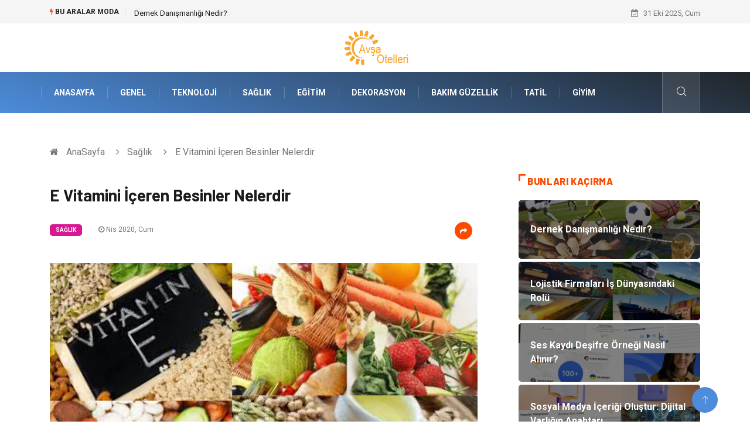

--- FILE ---
content_type: text/html; charset=UTF-8
request_url: https://www.avsaotelleri.com/saglik-bakim/e-vitamini-iceren-besinler-nelerdir
body_size: 5709
content:
<!DOCTYPE html><html lang="tr"><head><meta charset="utf-8"/> <title>E Vitamini İçeren Besinler Nelerdir: Avşa Otelleri</title> <meta name="description" content="E vitamini İçeren Besinler Nelerdir
E vitamini içeren besinler; diğer adıyla antioksidan vitamin olarak bilinen E vitamini yağda çözülebilen bir vitamindir"/><meta http-equiv="X-UA-Compatible" content="IE=edge"/><meta name="viewport" content="width=device-width, initial-scale=1, shrink-to-fit=no"/><meta name="author" content="www.avsaotelleri.com"/><meta name="publisher" content="www.avsaotelleri.com"/><link rel="preload" as="image" href="https://www.avsaotelleri.com/asset/img/logo.png"/><link rel="dns-prefetch" href="//fonts.googleapis.com">  <link rel="canonical" href="https://www.avsaotelleri.com/saglik-bakim/e-vitamini-iceren-besinler-nelerdir"/> <link rel="shortcut icon" type="image/png" href="https://www.avsaotelleri.com/asset/img/logo.png"/> <link rel="preload" as="font" href="/asset/fonts/iconfont.ttf?6bbhls" type="font/woff2" crossorigin="anonymous"/> <link rel="preload" as="font" href="/asset/fonts/fontawesome-webfont.woff2?v=4.6.3" type="font/woff2" crossorigin="anonymous"/> <style> :root { --my-webkit-linear-gradient: -webkit-linear-gradient(70deg, #4c8cdb 0%,#212529 100%); --my-o-linear-gradient: -o-linear-gradient(70deg, #4c8cdb 0%,#212529 100%); --my-linear-gradient: linear-gradient(20deg,#4c8cdb 0%,#212529); } </style> <link rel="stylesheet" href="https://www.avsaotelleri.com/asset/css/bootstrap.min.css"/> <link rel="stylesheet" href="https://www.avsaotelleri.com/asset/css/iconfonts.min.css"/> <link rel="stylesheet" href="https://www.avsaotelleri.com/asset/css/font-awesome.min.css"/> <link rel="stylesheet" href="https://www.avsaotelleri.com/asset/css/owl.carousel.min.css"/> <link rel="stylesheet" href="https://www.avsaotelleri.com/asset/css/owl.theme.default.min.css"/> <link rel="stylesheet" href="https://www.avsaotelleri.com/asset/css/magnific-popup.min.css"/> <link rel="stylesheet" href="https://www.avsaotelleri.com/asset/css/animate.min.css"> <link rel="stylesheet" href="https://www.avsaotelleri.com/asset/css/style.min.css"/> <link rel="stylesheet" href="https://www.avsaotelleri.com/asset/css/responsive.min.css"/> <link rel="stylesheet" href="https://www.avsaotelleri.com/asset/css/colorbox.min.css"/>  </head><body> <div class="trending-bar trending-light d-md-block"> <div class="container"> <div class="row justify-content-between"> <div class="col-md-9 text-center text-md-left"> <p class="trending-title"><i class="tsicon fa fa-bolt"></i> Bu aralar Moda</p> <div id="trending-slide" class="owl-carousel owl-theme trending-slide"> <div class="item"> <div class="post-content"> <span class="post-title title-small"> <a href="https://www.avsaotelleri.com/genel/dernek-danismanligi-nedir">Dernek Danışmanlığı Nedir?</a> </span> </div> </div> <div class="item"> <div class="post-content"> <span class="post-title title-small"> <a href="https://www.avsaotelleri.com/genel/lojistik-firmalari-is-dunyasindaki-rolu">Lojistik Firmaları İş Dünyasındaki Rolü</a> </span> </div> </div> <div class="item"> <div class="post-content"> <span class="post-title title-small"> <a href="https://www.avsaotelleri.com/teknoloji/ses-kaydi-desifre-ornegi-nasil-alinir">Ses Kaydı Deşifre Örneği Nasıl Alınır?</a> </span> </div> </div> <div class="item"> <div class="post-content"> <span class="post-title title-small"> <a href="https://www.avsaotelleri.com/teknoloji/sosyal-medya-icerigi-olustur-dijital-varligin-anahtari">Sosyal Medya İçeriği Oluştur: Dijital Varlığın Anahtarı</a> </span> </div> </div> <div class="item"> <div class="post-content"> <span class="post-title title-small"> <a href="https://www.avsaotelleri.com/genel/lojistik-firmalar-hangi-hizmetleri-sunar">Lojistik Firmalar Hangi Hizmetleri Sunar?</a> </span> </div> </div> </div> </div> <div class="col-md-3 text-md-right text-center"> <div class="ts-date"> <i class="fa fa-calendar-check-o"></i> 31 Eki 2025, Cum </div> </div> </div> </div> </div><header id="header" class="header"> <div class="container"> <div class="row align-items-center justify-content-between"> <div class="col-md-12 col-sm-12"> <div class="logo text-center"> <a href="https://www.avsaotelleri.com/" title="Avşa Otelleri Blog"> <img loading="lazy" width="240" height="83" src="https://www.avsaotelleri.com/asset/img/logo.png" alt="AvsaOtelleri.com Logo"> </a> </div> </div> </div> </div></header><div class="main-nav clearfix"> <div class="container"> <div class="row justify-content-between"> <nav class="navbar navbar-expand-lg col-lg-11"> <div class="site-nav-inner float-left"> <button class="navbar-toggler" type="button" data-toggle="collapse" data-target="#navbarSupportedContent" aria-controls="navbarSupportedContent" aria-expanded="true" aria-label="Toggle navigation"> <span class="fa fa-bars"></span> </button> <div id="navbarSupportedContent" class="collapse navbar-collapse navbar-responsive-collapse"> <ul class="nav navbar-nav"> <li> <a href="https://www.avsaotelleri.com/">AnaSayfa</a> </li> <li><a href="https://www.avsaotelleri.com/genel">Genel</a></li> <li><a href="https://www.avsaotelleri.com/teknoloji">Teknoloji</a></li> <li><a href="https://www.avsaotelleri.com/saglik-bakim">Sağlık </a></li> <li><a href="https://www.avsaotelleri.com/egitim">Eğitim</a></li> <li><a href="https://www.avsaotelleri.com/dekorasyon">Dekorasyon</a></li> <li><a href="https://www.avsaotelleri.com/bakim-guzellik">Bakım Güzellik</a></li> <li><a href="https://www.avsaotelleri.com/tatil">Tatil</a></li> <li><a href="https://www.avsaotelleri.com/giyim">Giyim</a></li> </ul> </div> </div> </nav> <div class="col-lg-1 text-right nav-social-wrap"> <div class="nav-search"> <a href="#search-popup" class="xs-modal-popup"> <i class="icon icon-search1"></i> </a> </div> <div class="zoom-anim-dialog mfp-hide modal-searchPanel ts-search-form" id="search-popup"> <div class="modal-dialog modal-lg"> <div class="modal-content"> <div class="xs-search-panel"> <form class="ts-search-group" action="https://www.avsaotelleri.com/search" method="get"> <div class="input-group"> <input type="search" class="form-control" name="q" required="" placeholder="Bir kelime veya cümle yazın" value="" oninvalid="this.setCustomValidity('Bir kelime veya cümle yazmalısınız')" oninput="this.setCustomValidity('')" /> <button class="input-group-btn search-button"> <i class="icon icon-search1"></i> </button> <button type="submit" class="btn btn-default btn-block btn-warning-fill-sqr"><i class="fa fa-search"></i> ARA</button> </div> </form> </div> </div> </div> </div> </div> </div> </div></div> <div class="gap-30 d-none d-block"></div> <div class="breadcrumb-section"> <div class="container"> <div class="row"> <div class="col-12"> <ol class="breadcrumb"> <li> <i class="fa fa-home"></i> <a href="https://www.avsaotelleri.com/">AnaSayfa</a> </li> <li> <i class="fa fa-angle-right"></i> <a href="https://www.avsaotelleri.com/saglik-bakim">Sağlık </a> </li> <li><i class="fa fa-angle-right"></i> E Vitamini İçeren Besinler Nelerdir</li> </ol> </div> </div> </div> </div> <section class="main-content pt-0"> <div class="container"> <div class="row ts-gutter-30"> <div class="col-lg-8"> <div class="single-post"> <div class="post-header-area"> <h1 class="post-title title-lg">E Vitamini İçeren Besinler Nelerdir</h1> <ul class="post-meta"> <li> <a href="https://www.avsaotelleri.com/saglik-bakim" class="post-cat fashion">Sağlık </a> </li> <li><i class="fa fa-clock-o"></i> Nis 2020, Cum</li> <li class="social-share"> <i class="shareicon fa fa-share"></i> <ul class="social-list"> <li><a data-social="facebook" class="facebook" target="_blank" href="https://www.facebook.com/sharer/sharer.php?u=https://www.avsaotelleri.com/saglik-bakim/e-vitamini-iceren-besinler-nelerdir" title="Facebook'ta Paylaş"><i class="fa fa-facebook"></i></a></li> <li><a data-social="twitter" class="twitter" href="https://twitter.com/home?status=https://www.avsaotelleri.com/saglik-bakim/e-vitamini-iceren-besinler-nelerdir" title="X'de Paylaş"><i class="fa ">X</i></a></li> <li><a data-social="linkedin" class="linkedin" href="https://www.linkedin.com/cws/share?url=https://www.avsaotelleri.com/saglik-bakim/e-vitamini-iceren-besinler-nelerdir" title="Linkedin'de Paylaş "><i class="fa fa-linkedin"></i></a></li> <li><a data-social="pinterest" class="pinterest" href="https://pinterest.com/pin/create/link/?url=https://www.avsaotelleri.com/saglik-bakim/e-vitamini-iceren-besinler-nelerdir" title="Pinterest'te Paylaş"><i class="fa fa-pinterest-p"></i></a></li> </ul> </li> </ul> </div> <div class="post-content-area"> <div class="post-media mb-20"> <a href="https://www.avsaotelleri.com/asset/image/article/evitamini.webp"" class="gallery-popup cboxElement"> <img loading="lazy" width="800" height="480" class="img-fluid" src="https://www.avsaotelleri.com/asset/image/article/evitamini.webp" alt="E Vitamini İçeren Besinler Nelerdir"> </a> </div> <h2>E vitamini İçeren Besinler Nelerdir</h2><p>E vitamini içeren besinler; diğer adıyla antioksidan vitamin olarak bilinen E vitamini yağda çözülebilen bir vitamindir. Vücutta oluşan zararlı etkileri önleyen E vitamini bu sayede vücut organlarının geç yaşlanmasına katkıda bulunur. Nörolojik işlevlerde de oldukça faydalı olan E vitamini kronik hastalıklarla da savaşmanıza yardımcı olur. Bağışıklık sistemini dengede tutan E vitamini erken bunama gibi hastalıkları da önlemekte büyük rol oynamaktadır. Gerekli miktarda alınan E vitamini kalp hastalıklarına, görme bozukluklarına ve kanser hastalıklarına katkıda bulunabilir. Birçok hastalığa etki eden E vitamini içeren besinler tüketerek sağlığınıza fayda sağlamış olursunuz. Badem; en çok E vitamini içeren besinler arasında badem yer almaktadır. Fazlasıyla E vitamini içeren bademi gün içerisinde 7 tane tüketerek gerekli olan vitamini almış olabilirsiniz. Çiğ badem tüketmeniz daha olumlu sonuçlar almanıza katkı sağlayacaktır. </p><h3>Dikkat Edilmesi Gereken Durumlar</h3><p>Ay çekirdeği ve kabak çekirdeği; Yeterli miktarda E vitamini almak istiyor iseniz ay ve kabak çekirdeği doğru bir tercih olacaktır. Gün içerisinde bir avuç tüketmeniz gerekli olan vitamini almanızı sağlar. Kavrulmamış ve tuzsuz olmasına dikkat etmelisiniz. Ispanak; İçerisinde birçok vitamini barındıran ıspanak E vitamini içeren bir besindir. Karalahana; Yüksek miktarda lif oranı çokça olan karalahana da ıspanak gibi E vitamini içeren bir besin türüdür. Bitkisel yağlar; En çok E vitamini içeren besinler arasında yağ buğday tohumu yağıdır. Gün içerisinde 1 kaşık olarak tüketmeniz halinde gerekli olan E vitamini ihtiyacınızı karşılar. Ve bunun gibi Ayçiçek yağı, zeytinyağı, mısır yağı, badem yağı ve soya yağıda yüksek miktarda E vitamini içerir. Fındık; Tüketilmesi en çok sevilen besin olan fındık yüksek miktarda E vitamini içerir. Maydanoz; Salatalarda bolca kullanılan maydanoz da E vitamini içermektedir.</p> </div> <div class="post-footer"> <div class="gap-30"></div> <div class="related-post"> <h2 class="block-title"> <span class="title-angle-shap"> Neler Var</span> </h2> <div class="row"> <div class="col-md-4"> <div class="post-block-style"> <div class="post-thumb"> <a href="https://www.avsaotelleri.com/genel/katar-karayolu-nakliye-ile-guvenilir-ve-hizli-tasimacilik"> <img loading="lazy" width="255" height="153" class="img-fluid" src="https://www.avsaotelleri.com/asset/image/article/thumb/255/255x-nakliyerehberi0010.webp" alt="Katar Karayolu Nakliye ile Güvenilir ve Hızlı Taşımacılık"> </a> <div class="grid-cat"> <a class="post-cat tech" href="https://www.avsaotelleri.com/genel">Genel</a> </div> </div> <div class="post-content"> <h3 class="post-title"> <a href="https://www.avsaotelleri.com/genel/katar-karayolu-nakliye-ile-guvenilir-ve-hizli-tasimacilik">Katar Karayolu Nakliye ile Güvenilir ve Hızlı Taşımacılık</a> </h3> <div class="post-meta mb-7 p-0"> <span class="post-date"><i class="fa fa-clock-o"></i> 15 Eki 2025, Çar</span> </div> </div> </div> </div> <div class="col-md-4"> <div class="post-block-style"> <div class="post-thumb"> <a href="https://www.avsaotelleri.com/genel/evde-dogal-ekmek-yapmanin-onemi"> <img loading="lazy" width="255" height="153" class="img-fluid" src="https://www.avsaotelleri.com/asset/image/article/thumb/255/255x-evdedoğalekmek-4-lu-1.webp" alt="Evde Doğal Ekmek Yapmanın Önemi"> </a> <div class="grid-cat"> <a class="post-cat tech" href="https://www.avsaotelleri.com/genel">Genel</a> </div> </div> <div class="post-content"> <h3 class="post-title"> <a href="https://www.avsaotelleri.com/genel/evde-dogal-ekmek-yapmanin-onemi">Evde Doğal Ekmek Yapmanın Önemi</a> </h3> <div class="post-meta mb-7 p-0"> <span class="post-date"><i class="fa fa-clock-o"></i> 09 Eki 2025, Per</span> </div> </div> </div> </div> <div class="col-md-4"> <div class="post-block-style"> <div class="post-thumb"> <a href="https://www.avsaotelleri.com/genel/metal-bunk-beds-nerelerde-kullanilir"> <img loading="lazy" width="255" height="153" class="img-fluid" src="https://www.avsaotelleri.com/asset/image/article/thumb/255/255x-souresametal-bunk-beds002.webp" alt="Metal Bunk Beds Nerelerde Kullanılır?"> </a> <div class="grid-cat"> <a class="post-cat tech" href="https://www.avsaotelleri.com/genel">Genel</a> </div> </div> <div class="post-content"> <h3 class="post-title"> <a href="https://www.avsaotelleri.com/genel/metal-bunk-beds-nerelerde-kullanilir">Metal Bunk Beds Nerelerde Kullanılır?</a> </h3> <div class="post-meta mb-7 p-0"> <span class="post-date"><i class="fa fa-clock-o"></i> 01 Eki 2025, Çar</span> </div> </div> </div> </div> </div> </div> <div class="gap-30"></div> <div class="gap-50 d-none d-md-block"></div> </div> </div> </div> <div class="col-lg-4"> <div class="sidebar"> <div class="sidebar-widget"> <h2 class="block-title"> <span class="title-angle-shap"> Bunları Kaçırma</span> </h2> <div class="ts-category"> <ul class="ts-category-list"> <li> <a href="https://www.avsaotelleri.com/genel/dernek-danismanligi-nedir" style="background-image: url(https://www.avsaotelleri.com/asset/image/article/thumb/350/350x-dernekspor005.webp)"> <span style="white-space: inherit;"> Dernek Danışmanlığı Nedir?</span> </a> </li> <li> <a href="https://www.avsaotelleri.com/genel/lojistik-firmalari-is-dunyasindaki-rolu" style="background-image: url(https://www.avsaotelleri.com/asset/image/article/thumb/350/350x-lojistikfirmaları-4-lu-1.webp)"> <span style="white-space: inherit;"> Lojistik Firmaları İş Dünyasındaki Rolü</span> </a> </li> <li> <a href="https://www.avsaotelleri.com/teknoloji/ses-kaydi-desifre-ornegi-nasil-alinir" style="background-image: url(https://www.avsaotelleri.com/asset/image/article/thumb/350/350x-transkriptor-15.webp)"> <span style="white-space: inherit;"> Ses Kaydı Deşifre Örneği Nasıl Alınır?</span> </a> </li> <li> <a href="https://www.avsaotelleri.com/teknoloji/sosyal-medya-icerigi-olustur-dijital-varligin-anahtari" style="background-image: url(https://www.avsaotelleri.com/asset/image/article/thumb/350/350x-eskritor-13.webp)"> <span style="white-space: inherit;"> Sosyal Medya İçeriği Oluştur: Dijital Varlığın Anahtarı</span> </a> </li> <li> <a href="https://www.avsaotelleri.com/genel/lojistik-firmalar-hangi-hizmetleri-sunar" style="background-image: url(https://www.avsaotelleri.com/asset/image/article/thumb/350/350x-lojistikfirmaları-4-lu-2.webp)"> <span style="white-space: inherit;"> Lojistik Firmalar Hangi Hizmetleri Sunar?</span> </a> </li> </ul> </div> </div> <div class="sidebar-widget social-widget"> <h2 class="block-title"> <span class="title-angle-shap"> Kategoriler</span> </h2> <ul class="ts-social-list" style="overflow-y: scroll;height: 15vw;"> <li><a href="https://www.avsaotelleri.com/genel">Genel </a></li> <li><a href="https://www.avsaotelleri.com/teknoloji">Teknoloji </a></li> <li><a href="https://www.avsaotelleri.com/saglik-bakim">Sağlık </a></li> <li><a href="https://www.avsaotelleri.com/egitim">Eğitim </a></li> <li><a href="https://www.avsaotelleri.com/dekorasyon">Dekorasyon </a></li> <li><a href="https://www.avsaotelleri.com/bakim-guzellik">Bakım Güzellik </a></li> <li><a href="https://www.avsaotelleri.com/tatil">Tatil </a></li> <li><a href="https://www.avsaotelleri.com/giyim">Giyim </a></li> <li><a href="https://www.avsaotelleri.com/hukuk">Hukuk </a></li> <li><a href="https://www.avsaotelleri.com/elektrik-elektronik">Elektrik Elektronik </a></li> <li><a href="https://www.avsaotelleri.com/yemek">Yemek </a></li> <li><a href="https://www.avsaotelleri.com/otomotiv">Otomotiv </a></li> <li><a href="https://www.avsaotelleri.com/gida">Gıda </a></li> <li><a href="https://www.avsaotelleri.com/makine">Makine </a></li> <li><a href="https://www.avsaotelleri.com/bilgisayar-yazilim">Bilgisayar & Yazılım </a></li> <li><a href="https://www.avsaotelleri.com/organizasyon">Organizasyon </a></li> <li><a href="https://www.avsaotelleri.com/emlak">Emlak </a></li> <li><a href="https://www.avsaotelleri.com/kultur-sanat">Kültür Sanat </a></li> <li><a href="https://www.avsaotelleri.com/aksesuar">Aksesuar </a></li> <li><a href="https://www.avsaotelleri.com/alisveris">Alışveriş </a></li> <li><a href="https://www.avsaotelleri.com/bebek-giyim">Bebek Giyim </a></li> <li><a href="https://www.avsaotelleri.com/tarih">Tarih </a></li> <li><a href="https://www.avsaotelleri.com/mobilya">Mobilya </a></li> </ul> </div> <div class="sidebar-widget social-widget"> <h2 class="block-title"> <span class="title-angle-shap"> Paylaş</span> </h2> <div class="sidebar-social"> <ul class="ts-social-list"> <li class="ts-facebook"> <a rel="nofollow external noreferrer" target="_blank" href="https://www.facebook.com/sharer/sharer.php?u=https://www.avsaotelleri.com/saglik-bakim/e-vitamini-iceren-besinler-nelerdir" > <i class="tsicon fa fa-facebook"></i> <div class="count"> <b>Facebook</b> </div> </a> </li> <li class="ts-twitter"> <a rel="nofollow external noreferrer" target="_blank" href="https://twitter.com/home?status=https://www.avsaotelleri.com/saglik-bakim/e-vitamini-iceren-besinler-nelerdir" > <i class="tsicon fa ">X</i> <div class="count"> <b>X / Twitter</b> </div> </a> </li> <li class="ts-youtube"> <a rel="nofollow external noreferrer" target="_blank" href="https://pinterest.com/pin/create/link/?url=https://www.avsaotelleri.com/saglik-bakim/e-vitamini-iceren-besinler-nelerdir" > <i class="tsicon fa fa-pinterest"></i> <div class="count"> <b>Pinterest</b> </div> </a> </li> <li class="ts-linkedin"> <a rel="nofollow external noreferrer" target="_blank" href="https://www.linkedin.com/cws/share?url=https://www.avsaotelleri.com/saglik-bakim/e-vitamini-iceren-besinler-nelerdir" > <i class="tsicon fa fa-linkedin"></i> <div class="count"> <b>Linkedin</b> </div> </a> </li> </ul> </div></div> <div class="sidebar-widget featured-tab post-tab mb-20"> <h2 class="block-title"> <span class="title-angle-shap"> Popüler</span> </h2> <div class="row"> <div class="col-12"> <div class="tab-content"> <div class="tab-pane active animated fadeInRight" id="post_tab_b"> <div class="list-post-block"> <ul class="list-post"> <li> <div class="post-block-style media"> <div class="post-thumb"> <a href="https://www.avsaotelleri.com/teknoloji/metin2-pvp-serverlerden-en-populer-olanlari-hangileridir"> <img loading="lazy" width="85" height="85" class="img-fluid" src="https://www.avsaotelleri.com/asset/image/article/thumb/85x85/85x85-epin-metin2-app-01.webp" alt="Metin2 PVP Serverlerden En Popüler Olanları Hangileridir?" /> </a> <span class="tab-post-count"> <i class="fa fa-eye"></i></span> </div> <div class="post-content media-body"> <div class="grid-category"> <a class="post-cat tech-color" href="https://www.avsaotelleri.com/teknoloji">Teknoloji</a> </div> <h3 class="post-title"> <a href="https://www.avsaotelleri.com/teknoloji/metin2-pvp-serverlerden-en-populer-olanlari-hangileridir">Metin2 PVP Serverlerden En Popüler Olanları Hangileridir?</a> </h3> <div class="post-meta mb-7"> <span class="post-date"><i class="fa fa-clock-o"></i> 21 Mar 2025, Cum</span> </div> </div> </div> </li> <li> <div class="post-block-style media"> <div class="post-thumb"> <a href="https://www.avsaotelleri.com/genel/cizgi-roman-nedir"> <img loading="lazy" width="85" height="85" class="img-fluid" src="https://www.avsaotelleri.com/asset/image/article/thumb/85x85/85x85-mega0101.webp" alt="Çizgi Roman Nedir?" /> </a> <span class="tab-post-count"> <i class="fa fa-eye"></i></span> </div> <div class="post-content media-body"> <div class="grid-category"> <a class="post-cat tech-color" href="https://www.avsaotelleri.com/genel">Genel</a> </div> <h3 class="post-title"> <a href="https://www.avsaotelleri.com/genel/cizgi-roman-nedir">Çizgi Roman Nedir?</a> </h3> <div class="post-meta mb-7"> <span class="post-date"><i class="fa fa-clock-o"></i> 21 Kas 2022, Pts</span> </div> </div> </div> </li> <li> <div class="post-block-style media"> <div class="post-thumb"> <a href="https://www.avsaotelleri.com/teknoloji/ekran-video-kaydedicisi-hangi-formatlarda-video-kaydi-yapabilir"> <img loading="lazy" width="85" height="85" class="img-fluid" src="https://www.avsaotelleri.com/asset/image/article/thumb/85x85/85x85-recorditor6660006666.webp" alt="Ekran Video Kaydedicisi Hangi Formatlarda Video Kaydı Yapabilir?" /> </a> <span class="tab-post-count"> <i class="fa fa-eye"></i></span> </div> <div class="post-content media-body"> <div class="grid-category"> <a class="post-cat tech-color" href="https://www.avsaotelleri.com/teknoloji">Teknoloji</a> </div> <h3 class="post-title"> <a href="https://www.avsaotelleri.com/teknoloji/ekran-video-kaydedicisi-hangi-formatlarda-video-kaydi-yapabilir">Ekran Video Kaydedicisi Hangi Formatlarda Video Kaydı Yapabilir?</a> </h3> <div class="post-meta mb-7"> <span class="post-date"><i class="fa fa-clock-o"></i> 23 Eyl 2024, Pts</span> </div> </div> </div> </li> <li> <div class="post-block-style media"> <div class="post-thumb"> <a href="https://www.avsaotelleri.com/saglik-bakim/online-pedagog-destegi-hizmetleri-nedir"> <img loading="lazy" width="85" height="85" class="img-fluid" src="https://www.avsaotelleri.com/asset/image/article/thumb/85x85/85x85-pedogist-cocuk-danışmanlığı-02.webp" alt="Online Pedagog Desteği Hizmetleri Nedir?" /> </a> <span class="tab-post-count"> <i class="fa fa-eye"></i></span> </div> <div class="post-content media-body"> <div class="grid-category"> <a class="post-cat tech-color" href="https://www.avsaotelleri.com/saglik-bakim">Sağlık </a> </div> <h3 class="post-title"> <a href="https://www.avsaotelleri.com/saglik-bakim/online-pedagog-destegi-hizmetleri-nedir">Online Pedagog Desteği Hizmetleri Nedir?</a> </h3> <div class="post-meta mb-7"> <span class="post-date"><i class="fa fa-clock-o"></i> 18 Tem 2025, Cum</span> </div> </div> </div> </li> <li> <div class="post-block-style media"> <div class="post-thumb"> <a href="https://www.avsaotelleri.com/kultur-sanat/osmanli-imparatorlugunda-neden-kardes-katli-yasasi-vardi"> <img loading="lazy" width="85" height="85" class="img-fluid" src="https://www.avsaotelleri.com/asset/image/article/thumb/85x85/85x85-osmanli-4-lu-3.webp" alt="Osmanlı İmparatorluğu'nda Neden Kardeş Katli Yasası Vardı?" /> </a> <span class="tab-post-count"> <i class="fa fa-eye"></i></span> </div> <div class="post-content media-body"> <div class="grid-category"> <a class="post-cat tech-color" href="https://www.avsaotelleri.com/kultur-sanat">Kültür Sanat</a> </div> <h3 class="post-title"> <a href="https://www.avsaotelleri.com/kultur-sanat/osmanli-imparatorlugunda-neden-kardes-katli-yasasi-vardi">Osmanlı İmparatorluğu'nda Neden Kardeş Katli Yasası Vardı?</a> </h3> <div class="post-meta mb-7"> <span class="post-date"><i class="fa fa-clock-o"></i> 14 Şub 2023, Sal</span> </div> </div> </div> </li> </ul> </div> </div> </div> </div> </div> </div> </div> </div> </div> </div> </section> <section class="trending-slider full-width no-padding"> <div class="container"> <div class="row ts-gutter-30"> <div class="col-lg-8 col-md-12"> <h2 class="block-title"> <span class="title-angle-shap"> MİNİ KONU </span> </h2> </div> </div> </div> <div class="ts-grid-box"> <div class="owl-carousel" id="fullbox-slider"> <div class="item post-overaly-style post-lg" style="background-image:url(https://www.avsaotelleri.com/asset/image/article/duzcediş006.webp)"> <a href="https://www.avsaotelleri.com/saglik-bakim/duzce-dis-beyazlatma-uzman-kadro-ve-deneyim-avantajlari" title="Düzce Diş Beyazlatma Uzman Kadro ve Deneyim Avantajları" class="image-link">&nbsp;</a> <div class="overlay-post-content"> <div class="post-content"> <div class="grid-category"> <a class="post-cat lifestyle" href="https://www.avsaotelleri.com/saglik-bakim">Sağlık </a> </div> <h3 class="post-title title-md"> <a href="https://www.avsaotelleri.com/saglik-bakim/duzce-dis-beyazlatma-uzman-kadro-ve-deneyim-avantajlari">Düzce Diş Beyazlatma Uzman Kadro ve Deneyim Avantajları</a> </h3> </div> </div> </div> <div class="item post-overaly-style post-lg" style="background-image:url(https://www.avsaotelleri.com/asset/image/article/hukuk-17.webp)"> <a href="https://www.avsaotelleri.com/hukuk/anlasmali-bosanma-sartlari-nelerdir" title="Anlaşmalı Boşanma Şartları Nelerdir?" class="image-link">&nbsp;</a> <div class="overlay-post-content"> <div class="post-content"> <div class="grid-category"> <a class="post-cat lifestyle" href="https://www.avsaotelleri.com/hukuk">Hukuk</a> </div> <h3 class="post-title title-md"> <a href="https://www.avsaotelleri.com/hukuk/anlasmali-bosanma-sartlari-nelerdir">Anlaşmalı Boşanma Şartları Nelerdir?</a> </h3> </div> </div> </div> <div class="item post-overaly-style post-lg" style="background-image:url(https://www.avsaotelleri.com/asset/image/article/eskimosomine-27.webp)"> <a href="https://www.avsaotelleri.com/aksesuar/somine-kullaniminda-olasi-riskler-nelerdir" title="Şömine Kullanımında Olası Riskler Nelerdir?" class="image-link">&nbsp;</a> <div class="overlay-post-content"> <div class="post-content"> <div class="grid-category"> <a class="post-cat lifestyle" href="https://www.avsaotelleri.com/aksesuar">Aksesuar</a> </div> <h3 class="post-title title-md"> <a href="https://www.avsaotelleri.com/aksesuar/somine-kullaniminda-olasi-riskler-nelerdir">Şömine Kullanımında Olası Riskler Nelerdir?</a> </h3> </div> </div> </div> <div class="item post-overaly-style post-lg" style="background-image:url(https://www.avsaotelleri.com/asset/image/article/antikacam-4-lu-1.webp)"> <a href="https://www.avsaotelleri.com/aksesuar/antika-cam-aksesuarlarin-tarihi-ve-estetik-degeri" title="Antika Cam Aksesuarların Tarihi ve Estetik Değeri" class="image-link">&nbsp;</a> <div class="overlay-post-content"> <div class="post-content"> <div class="grid-category"> <a class="post-cat lifestyle" href="https://www.avsaotelleri.com/aksesuar">Aksesuar</a> </div> <h3 class="post-title title-md"> <a href="https://www.avsaotelleri.com/aksesuar/antika-cam-aksesuarlarin-tarihi-ve-estetik-degeri">Antika Cam Aksesuarların Tarihi ve Estetik Değeri</a> </h3> </div> </div> </div> </div> </div> </section> <div class="ts-copyright"> <div class="container"> <div class="row align-items-center justify-content-between"> <div class="col-12 text-center"> <div class="copyright-content text-light"> <p>&copy; 2025 AvsaOtelleri.com Tüm Hakları Saklıdır.</p> </div> </div> </div> </div></div><div class="top-up-btn"> <div class="backto" style="display: block;"> <a href="#" class="icon icon-arrow-up" ></a> </div></div> <script src="https://www.avsaotelleri.com/asset/js/jquery.js"></script><script src="https://www.avsaotelleri.com/asset/js/popper.min.js"></script><script src="https://www.avsaotelleri.com/asset/js/bootstrap.min.js"></script><script src="https://www.avsaotelleri.com/asset/js/jquery.magnific-popup.min.js"></script><script src="https://www.avsaotelleri.com/asset/js/owl.carousel.min.js"></script><script src="https://www.avsaotelleri.com/asset/js/jquery.colorbox.min.js"></script><script src="https://www.avsaotelleri.com/asset/js/custom.min.js"></script> </body></html>